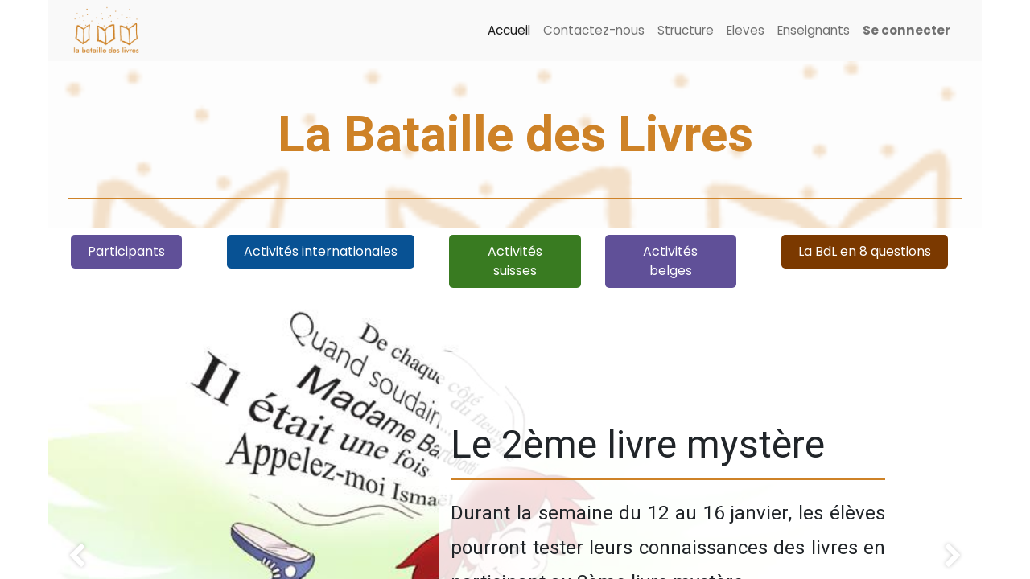

--- FILE ---
content_type: text/html; charset=utf-8
request_url: https://www.bataille-des-livres.org/
body_size: 58186
content:
<!DOCTYPE html>
        
        
        
<html lang="fr-CH" data-website-id="1" data-main-object="website.page(4,)">
    <head>
        <meta charset="utf-8"/>
        <meta http-equiv="X-UA-Compatible" content="IE=edge,chrome=1"/>
        <meta name="viewport" content="width=device-width, initial-scale=1"/>
        <meta name="generator" content="Odoo"/>
        <meta name="description" content="La Bataille des Livres a pour but de promouvoir la lecture chez les enfants de 8 à 12 ans. Elle propose aux classes inscrites des activités de lecture, d’écriture et d’échanges entre les élèves des différents cantons suisses et pays."/>
            
        <meta property="og:type" content="website"/>
        <meta property="og:title" content="Home | Bataille des Livres"/>
        <meta property="og:site_name" content="Bataille des Livres"/>
        <meta property="og:url" content="http://www.bataille-des-livres.org/"/>
        <meta property="og:image" content="http://www.bataille-des-livres.org/web/image/website/1/logo?unique=bbac058"/>
        <meta property="og:description" content="La Bataille des Livres a pour but de promouvoir la lecture chez les enfants de 8 à 12 ans. Elle propose aux classes inscrites des activités de lecture, d’écriture et d’échanges entre les élèves des différents cantons suisses et pays."/>
            
        <meta name="twitter:card" content="summary_large_image"/>
        <meta name="twitter:title" content="Home | Bataille des Livres"/>
        <meta name="twitter:image" content="http://www.bataille-des-livres.org/web/image/website/1/logo?unique=bbac058"/>
        <meta name="twitter:description" content="La Bataille des Livres a pour but de promouvoir la lecture chez les enfants de 8 à 12 ans. Elle propose aux classes inscrites des activités de lecture, d’écriture et d’échanges entre les élèves des différents cantons suisses et pays."/>
        
        <link rel="canonical" href="https://www.bataille-des-livres.org/"/>
        
        <link rel="preconnect" href="https://fonts.gstatic.com/" crossorigin=""/>
        <title> Home | Bataille des Livres </title>
        <link type="image/x-icon" rel="shortcut icon" href="/web/image/website/1/favicon?unique=935d90b"/>
        <link rel="preload" href="/web/static/src/libs/fontawesome/fonts/fontawesome-webfont.woff2?v=4.7.0" as="font" crossorigin=""/>
        <link type="text/css" rel="stylesheet" href="/web/assets/58983-91b45e5/1/web.assets_frontend.min.css" data-asset-bundle="web.assets_frontend" data-asset-version="91b45e5"/>
        <script id="web.layout.odooscript" type="text/javascript">
            var odoo = {
                csrf_token: "5047c0801aeec8ece7208304d06030a503b1e025o1801045344",
                debug: "",
            };
        </script>
        <script type="text/javascript">
            odoo.__session_info__ = {"is_admin": false, "is_system": false, "is_website_user": true, "user_id": false, "is_frontend": true, "profile_session": null, "profile_collectors": null, "profile_params": null, "show_effect": false, "bundle_params": {"lang": "en_US", "website_id": 1}, "translationURL": "/website/translations", "cache_hashes": {"translations": "2f7c82fbec1066df4df1856a13f6f07b95b7ee13"}, "geoip_country_code": null, "geoip_phone_code": null, "lang_url_code": "fr_CH"};
            if (!/(^|;\s)tz=/.test(document.cookie)) {
                const userTZ = Intl.DateTimeFormat().resolvedOptions().timeZone;
                document.cookie = `tz=${userTZ}; path=/`;
            }
        </script>
        <script defer="defer" type="text/javascript" src="/web/assets/311-efdeb42/1/web.assets_frontend_minimal.min.js" data-asset-bundle="web.assets_frontend_minimal" data-asset-version="efdeb42"></script>
        <script defer="defer" type="text/javascript" data-src="/web/assets/56950-39b26dd/1/web.assets_frontend_lazy.min.js" data-asset-bundle="web.assets_frontend_lazy" data-asset-version="39b26dd"></script>
        
        
    </head>
    <body>
        <div id="wrapwrap" class="homepage   ">
                <header id="top" data-anchor="true" data-name="Header" class="  o_header_standard">
                    
    <nav data-name="Navbar" class="navbar navbar-expand-lg navbar-light o_colored_level o_cc shadow-sm">
        
            <div id="top_menu_container" class="container justify-content-start justify-content-lg-between">
                
    <a href="/" class="navbar-brand logo me-4">
            
            <span role="img" aria-label="Logo of Bataille des Livres" title="Bataille des Livres"><img src="/web/image/website/1/logo/Bataille%20des%20Livres?unique=935d90b" class="img img-fluid" width="95" height="40" alt="Bataille des Livres" loading="lazy"/></span>
        </a>
    
                
                <div id="top_menu_collapse" class="collapse navbar-collapse order-last order-lg-0">
    <ul id="top_menu" class="nav navbar-nav o_menu_loading ms-auto">
        
    
    <li class="nav-item">
        <a role="menuitem" href="/" class="nav-link active">
            <span>Accueil</span>
        </a>
    </li>
    <li class="nav-item">
        <a role="menuitem" href="/contactus" class="nav-link ">
            <span>Contactez-nous</span>
        </a>
    </li>
    <li class="nav-item">
        <a role="menuitem" href="/structure" class="nav-link ">
            <span>Structure</span>
        </a>
    </li>
    <li class="nav-item">
        <a role="menuitem" href="/eleves" class="nav-link ">
            <span>Eleves</span>
        </a>
    </li>
    <li class="nav-item">
        <a role="menuitem" href="/enseignants" class="nav-link ">
            <span>Enseignants</span>
        </a>
    </li>
                        
            <li class="nav-item ms-lg-auto o_no_autohide_item">
                <a href="/web/login" class="nav-link fw-bold">Se connecter</a>
            </li>
                        
        
        
                    
    </ul>

                    
                </div>
                
                
    <button type="button" data-bs-toggle="collapse" data-bs-target="#top_menu_collapse" class="navbar-toggler ms-auto">
        <span class="navbar-toggler-icon o_not_editable"></span>
    </button>
            </div>
        
    </nav>
    
        </header>
                <main>
                    
        <div id="wrap" class="oe_structure oe_empty"><section class="s_title o_colored_level pt56 s_parallax_no_overflow_hidden o_cc o_cc5 pb4 oe_img_bg o_bg_img_center" data-vcss="001" data-scroll-background-ratio="0" data-snippet="s_title" data-name="Titre" style="background-image: url(&#34;/web/image/53988-c2d46df6/logo.png&#34;); background-color: rgb(249, 249, 249); background-position: 50% 28.4718%;"><div class="o_we_bg_filter bg-white-75"></div>
        
        
        <div class="s_allow_columns container">
            <h1 style="text-align: center;">
        <span><strong><font class="text-o-color-1">La Bataille des Livres</font></strong></span><b></b><br/></h1><div class="s_hr text-start pt32 pb32" data-snippet="s_hr" data-name="Séparateur">
        <hr class="w-100 mx-auto" style="border-top-style: solid; border-top-width: 2px; border-top-color: var(--o-color-1);"/>
    </div>
        </div>
    </section><section class="s_features o_colored_level pb0 pt8" data-snippet="s_features" data-name="Fonctionnalités" style="background-image: none;">
        <div class="container-fluid">
            <div class="row" style="">
                <div class="text-center o_colored_level col-lg-2" style=""><p><a href="/#participants" class="btn btn-custom bg-o-color-2" data-bs-original-title="" title="" style="border-width: 1px; border-style: solid;">Participant​​s</a><br/></p></div><div class="text-center o_colored_level col-lg-3" style=""><p><a href="/#internationales" class="btn btn-custom text-o-color-4" data-bs-original-title="" title="" style="border-width: 1px; border-style: solid; background-color: rgb(8, 82, 148);">Activités internationales​​​​</a><br/></p></div><div class="text-center o_colored_level col-lg-2" style=""><p><a href="/#suisses" class="btn btn-custom text-o-color-4" data-bs-original-title="" title="" style="border-width: 1px; border-style: solid; background-color: rgb(57, 123, 33);">Activités suisses​​​​</a><br/></p></div><div class="text-center o_colored_level col-lg-2" style=""><p><a href="/#belges" class="btn btn-custom bg-o-color-2" data-bs-original-title="" title="" style="border-width: 1px; border-style: solid;">Activités belges​​</a><br/></p></div><div class="text-center o_colored_level col-lg-3" style=""><p><a href="/#8questions" class="btn btn-custom text-o-color-4" data-bs-original-title="" title="" style="border-width: 1px; border-style: solid; background-color: rgb(123, 57, 0);">La BdL en 8 questions</a><br/></p></div>
                
                
            </div>
        </div>
    </section><section class="s_carousel_wrapper" data-vxml="001" data-snippet="s_carousel" data-name="Carrousel" style="">
        <div class="s_carousel s_carousel_default carousel slide pointer-event oe_img_bg o_bg_img_center" data-bs-interval="10000" id="myCarousel1691913999956" style="background-image: url(&#34;/web/image/57327-e73078cf/06-lecture_aventure.jpeg&#34;); background-color: rgb(250, 243, 233);" data-original-id="53992" data-original-src="/web/image/53992-de8fab3a/06-lecture_aventure.jpeg" data-mimetype="image/jpeg" data-resize-width="640">
            
            <ol class="carousel-indicators o_we_no_overlay">
                
                <li data-bs-slide-to="0" data-bs-target="#myCarousel1691913999956" class="active" aria-current="true"></li>
                
             <li data-bs-target="#myCarousel1691913999956" data-bs-slide-to="1"></li> <li data-bs-target="#myCarousel1691913999956" data-bs-slide-to="2"></li> </ol>
            
            
            <div class="carousel-inner">
                
                <div class="carousel-item o_colored_level pt64 pb40 oe_img_bg o_bg_img_center active" style="background-image: url(&#34;/web/image/58338-8ef97a6d/esprit_jeremie.jpg&#34;);" data-name="Slide" data-original-id="54166" data-original-src="/web/image/54166-4442cc8c/esprit_jeremie.jpg" data-mimetype="image/jpeg" data-resize-width="965">
                    <div class="oe_unremovable container">
                        <div class="row content">
                            <div class="carousel-content o_colored_level col-lg-6 offset-lg-5 pb0 bg-white-85 pt80" style="">
                                 <h2><font style="font-size: 62px;">
</font></h2><h2><font style="font-size: 48px">Le 2ème livre mystère</font><br/></h2><div class="s_hr text-start pt4 pb16" data-snippet="s_hr" data-name="Séparateur">
        <hr class="w-100 mx-auto" style="border-top: 2px solid rgb(206, 130, 39);"/>
    </div><h2 style="text-align: justify;"><font style="font-size: 24px">Durant la semaine du 12 au 16 janvier, les élèves pourront tester leurs connaissances des livres en participant au 2ème livre mystère.</font><br/></h2><p style="text-align: right;">
                                    <a href="/enseignants" class="mb-2 btn btn-custom text-white" data-bs-original-title="" title="" style="border-width: 1px; border-style: solid; background-color: rgb(99, 74, 165);" aria-describedby="popover336039">Vers le portail enseignants</a>&nbsp;&nbsp;</p></div>
                        </div>
                    </div>
                </div><div class="carousel-item o_colored_level pt64 pb40 oe_img_bg o_bg_img_center" style="background-image: url(&#34;/web/image/54664-15313be0/BDL_08_bouquin-copain.jpg&#34;);" data-name="Slide" data-original-id="53993" data-original-src="/web/image/53993-b621f0b2/BDL_08_bouquin-copain.jpg" data-mimetype="image/jpeg" data-resize-width="965">
                    <div class="oe_unremovable container">
                        <div class="row content">
                            <div class="carousel-content o_colored_level col-lg-6 offset-lg-5 pb0 bg-white-85 pt80" style="">
                                 <h2><font style="font-size: 62px;">
</font></h2><h2><font style="font-size: 48px">Envie de participer ?</font></h2><div class="s_hr text-start pt4 pb16" data-snippet="s_hr" data-name="Séparateur">
        <hr class="w-100 mx-auto" style="border-top: 2px solid rgb(206, 130, 39);"/>
    </div><h2 style="text-align: justify;"><font style="font-size: 24px">Les 
<strong>inscriptions suisses</strong> pour l'édition 2025-2026&nbsp;sont terminées. Revenez fin mai 2026 pour participer à la prochaine édition.</font></h2><p style="text-align: right;">
                                    <a href="https://kdrive.infomaniak.com/app/share/788807/25a55e7d-2303-4821-ba5c-27102275a32d" class="mb-2 btn btn-custom text-white" data-bs-original-title="" title="" style="border-width: 1px; border-style: solid; background-color: rgb(99, 74, 165);" target="_blank">Informations</a>&nbsp;&nbsp;</p></div>
                        </div>
                    </div>
                </div>
                
                <div class="carousel-item pt96 pb96 o_colored_level oe_img_bg o_bg_img_center" style="background-image: url(&#34;/web/image/54003-85954b6e/chocolat_jeremie.jpg&#34;);" data-name="Slide" data-original-id="53995" data-original-src="/web/image/53995-74eb534e/chocolat_jeremie.jpg" data-mimetype="image/jpeg" data-resize-width="965">
                    <div class="oe_unremovable container">
                        <div class="row content">
                            <div class="carousel-content text-center o_colored_level bg-white-85 border pb0 pt0 offset-lg-5 col-lg-6" style="border-width: 2px !important;">
                                <h2 style="text-align: left;"><span style="font-size: 48px">
</span></h2><h2><font style="font-size: 48px">Vente de livres à 3 frs</font></h2><div class="s_hr text-start pt8 pb16" data-snippet="s_hr" data-name="Séparateur">
        <hr class="w-100 mx-auto" style="border-top: 2px solid rgb(206, 130, 39);"/>
    </div>
                                <h2 style="text-align: left;"><span style="font-size: 24px">
</span></h2><h2>
                        <font style="font-size: 24px">L’association met
 en vente les livres retirés de ses anciennes sélections au prix 
imbattable de 3 francs. Une belle occasion d'étoffer sa bibliothèque de 
classe, mais aussi de gâter vos enfants, petits-enfants, neveux et 
nièces ! N’attendez plus !&nbsp;</font></h2><p style="text-align: right;"><a href="/livres-occasion" class="mb-2 btn btn-custom text-o-color-4 bg-o-color-2" data-bs-original-title="" title="" style="border-width: 1px; border-style: solid;">Liste des livres</a><br/></p>
                            </div>
                        </div>
                    </div>
                </div>
                
                
            </div>
            
            <a class="carousel-control-prev o_not_editable o_we_no_overlay" data-bs-slide="prev" role="img" aria-label="Précedent" title="Précedent" href="#myCarousel1691913999956">
                <span class="carousel-control-prev-icon"></span>
                <span class="visually-hidden o_default_snippet_text">Précédent</span>
            </a>
            <a class="carousel-control-next o_not_editable o_we_no_overlay" data-bs-slide="next" role="img" aria-label="Suivant" title="Suivant" href="#myCarousel1691913999956">
                <span class="carousel-control-next-icon"></span>
                <span class="visually-hidden o_default_snippet_text">Suivant</span>
            </a>
        </div>
    </section><section class="s_text_image o_colored_level pb8 pt0 o_cc o_cc5" data-snippet="s_text_image" data-name="Texte - Image" style="position: relative; background-color: rgb(249, 249, 249); background-image: none;">
        
        <div class="container">
            <div class="row align-items-center">
                <div class="o_colored_level col-lg-5 offset-lg-1 pt24 pb0">
                    <h2><font style="color: rgb(99, 0, 0);">30 livres en classe pour l'année</font></h2><p>La Bataille des Livres propose aux élèves tout un panel
 d’activités visant le plaisir de la lecture et la promotion de la 
littérature jeunesse. Pour cela, elle s’appuie sur une sélection de 
livres répartis en 4 séries, selon l’âge des lecteurs. Chaque classe 
participant au projet reçoit en prêt une trentaine d’ouvrages.</p><p style="text-align: center;"><a href="/selections" class="btn btn-custom rounded-circle" data-bs-original-title="" title="" style="border-width: 1px; border-style: solid; background-color: rgb(123, 57, 0); color: rgb(249, 249, 249);">Voir les séries</a><br/></p><p>Pour atteindre ses objectifs, l’association 
propose à ses jeunes lecteurs des livres d’auteurs francophones (belges,
 suisses, africains, canadiens, haïtiens et français). Elle leur offre 
ainsi une ouverture sur les autres cultures et sur les diversités de la 
langue.</p><p style="text-align: center;"><a href="/aboutus" class="mb-2 btn btn-custom text-o-color-4 rounded-circle" data-bs-original-title="" title="" style="border-width: 1px; border-style: solid; background-color: rgb(123, 57, 0);">En savoir plus​​​​</a></p></div>
                <div class="col-lg-5 offset-lg-1 o_colored_level pt0 pb0">
                    <img src="/web/image/54006-54b33d2b/selection1.jpeg" alt="" class="img img-fluid mx-auto o_we_custom_image" data-original-id="54004" data-original-src="/web/image/54004-2c396745/selection1.jpeg" data-mimetype="image/jpeg" data-resize-width="640" data-bs-original-title="" title="" aria-describedby="tooltip897669" loading="lazy" style=""/>
                </div>
            </div>
        </div>
    </section><section class="s_text_image o_colored_level pb16 pt0" data-snippet="s_image_text" data-name="Image - Texte" style="background-color: rgb(249, 249, 249); background-image: none;">
        
        <div class="container">
            <div class="row align-items-center">
                <div class="pt16 pb16 col-lg-5 o_colored_level">
                    <img src="/web/image/54007-9973a381/BDL-reportage-1.jpeg" alt="" class="img img-fluid mx-auto o_we_custom_image" data-original-id="54005" data-original-src="/web/image/54005-3e9a5ced/BDL-reportage-1.jpeg" data-mimetype="image/jpeg" data-resize-width="640" loading="lazy" style=""/>
                </div>
                <div class="col-lg-6 pt16 pb16 offset-lg-1 o_colored_level">
                    <h2>
                <font style="color: rgb(99, 0, 0);">Un site internet pour échanger</font>
              </h2><p>Une plateforme internet permet à toutes les classes participantes d'échanger au sujet des livres de la sélection.</p><p>Les élèves peuvent publier des critiques de livres, 
leur podium ou encore voter pour donner une note à chacun des livres 
qu'ils ont lus. Les enseignants peuvent y trouver toutes les 
informations nécessaires à la mise en place du projet.</p><div class="o_text_columns"><div class="row"><div class="col-lg-6 o_colored_level"><h2 style="text-align: center;">

<a href="/eleves" class="mb-2 btn btn-custom bg-o-color-2 rounded-circle" data-bs-original-title="" title="" style="border-width: 1px; border-style: solid;">Vers élèves​​</a><br/></h2></div><div class="col-lg-6 o_colored_level"><p style="text-align: center;"><a href="/enseignants" class="btn btn-custom text-white rounded-circle" data-bs-original-title="" title="" style="border-width: 1px; border-style: solid; background-color: rgb(57, 123, 33);">Vers enseignants</a><br/></p></div></div></div></div>
            </div>
        </div>
    </section><section class="s_parallax parallax s_parallax_is_fixed bg-black-50 o_colored_level pt192 pb152" data-scroll-background-ratio="1" data-snippet="s_parallax" data-name="Parallaxe" style="background-image: none;">
        <span class="s_parallax_bg oe_img_bg o_bg_img_center" style="background-image: url(&#34;/web/image/54018-70ccfecb/BDL_07_matin-soir.jpg&#34;); background-position: 50% 75%;" data-original-id="54008" data-original-src="/web/image/54008-ad1ca7f8/BDL_07_matin-soir.jpg" data-mimetype="image/jpeg" data-resize-width="965"></span>
        <div class="o_we_bg_filter bg-black-15" style=""></div>
        <div class="oe_structure oe_empty" data-editor-message-default="true" data-editor-message="GLISSEZ UN BLOC ICI"></div>
    </section><section class="s_title o_colored_level o_cc o_cc5 s_parallax_no_overflow_hidden pt4 pb8" data-vcss="001" data-scroll-background-ratio="0" data-snippet="s_title" data-name="Titre" style="background-color: rgb(249, 249, 249); background-image: none;" id="participants" data-anchor="true">
        
        
        <div class="s_allow_columns container">
            <h1 style="text-align: center;">
        <b><font class="text-o-color-2"><span style="font-weight: normal;">
</span></font></b></h1><h1><font class="text-o-color-2"><span style="font-size: 36px;">Participants</span></font></h1></div>
    </section><section class="s_features_grid o_colored_level bg-200 pb0 pt16" data-snippet="s_features_grid" data-name="Grille de fonctionnalités" style="background-image: none;">
        <div class="container">
            <div class="row">
                <div class="s_col_no_bgcolor col-lg-5 offset-lg-1 pb0">
                    <div class="row">
                        
                        <div class="col-lg-12 pt16 pb16 o_colored_level" data-name="Box" style="">
                            <img src="/web/image/54017-2e68c5b4/logo_sui_75px.png" alt="" class="rounded-circle s_features_grid_icon img img-fluid o_we_custom_image" data-original-id="54010" data-original-src="/web/image/54010-94058baf/logo_sui_75px.png" data-mimetype="image/png" data-resize-width="75" loading="lazy" style=""/>
                            <div class="s_features_grid_content">
                                <h4>Suisse</h4><p><strong>Nombre de classes inscrites : </strong>298<br/></p><p><strong>Nombre d’élèves : </strong>Plus de 6000</p><p><strong>Régions concernées :</strong>&nbsp;5 cantons romands:<br/> Berne, Neuchâtel, Genève, Valais, Vaud.</p></div>
                        </div>
                        <div class="col-lg-12 pt16 o_colored_level pb8" data-name="Box">
                            <img src="/web/image/54019-80a4479e/logo_bel_75px.png" alt="" class="rounded-circle s_features_grid_icon img img-fluid o_we_custom_image" data-original-id="54011" data-original-src="/web/image/54011-401feebd/logo_bel_75px.png" data-mimetype="image/png" data-resize-width="75" loading="lazy" style=""/>
                            <div class="s_features_grid_content">
                                <h4>Belgique</h4><p><strong>La BdL en Belgique organise ses activités
 de manière autonome. Des collaborations sur certaines activités sont 
organisées avec la BdL en Suisse.</strong><br/><strong>Régions concernées :</strong>
 Province du Brabant Wallon, Province du Hainaut, Province de Namur, 
Province de Liège, Province du Luxembourg, Région de Bruxelles-Capitale</p><p>
                      <a href="http://www.culture-enseignement.cfwb.be/index.php?id=957" target="_blank">Lien vers le site belge</a></p></div>
                        </div>
                        
                    </div>
                </div>
                <div class="s_col_no_bgcolor col-lg-5 pb4">
                    <div class="row">
                        
                        <div class="col-lg-12 pt16 pb16 o_colored_level" data-name="Box">
                            <img src="/web/image/54015-c08c0d88/logo_sen_75px.png" alt="" class="s_features_grid_icon rounded-circle img img-fluid o_we_custom_image" data-original-id="54012" data-original-src="/web/image/54012-e7b959ac/logo_sen_75px.png" data-mimetype="image/png" data-resize-width="75" loading="lazy" style=""/>
                            <div class="s_features_grid_content">
                                <h4>Sénégal<br/></h4><p><strong>Nombre de classes inscrites</strong> : 128<br/><b>Nombre d’élèves : </b>6400<br/><strong>Régions concernées</strong> : Ndiaganiao, Mbour, Koulouck, Ndiarao, Louga, Saint-Louis</p></div>
                        </div>
                        <div class="pt16 pb16 o_colored_level col-lg-12" data-name="Box">
                            <img src="/web/image/54016-7d73aea6/logo_haiti_75px.png" alt="" class="s_features_grid_icon rounded-circle img img-fluid o_we_custom_image" data-original-id="54014" data-original-src="/web/image/54014-8d8af3c1/logo_haiti_75px.png" data-mimetype="image/png" data-resize-width="75" loading="lazy" style=""/>
                            <div class="s_features_grid_content">
                                <h4>Haiti</h4><p><strong>Nombre de classes inscrites :</strong>&nbsp;10<br/><strong>Nombre d’élèves</strong> : 255<br/><strong>Ville concernée :</strong> Pétion-Ville</p></div>
                        </div>
                        
                    </div>
                </div>
            </div>
        </div>
    </section><section class="s_parallax parallax s_parallax_is_fixed bg-black-50 o_colored_level pb184 pt216" data-scroll-background-ratio="1" data-snippet="s_parallax" data-name="Parallaxe" style="background-image: none;">
        <span class="s_parallax_bg oe_img_bg o_bg_img_center" style="background-image: url(&#34;/web/image/54026-8d95ee49/aventurepure.jpeg&#34;); background-position: 50% 75%;" data-original-id="54020" data-original-src="/web/image/54020-8a2085d6/aventurepure.jpeg" data-mimetype="image/jpeg" data-resize-width="640"></span>
        <div class="o_we_bg_filter bg-white-25" style=""></div>
        <div class="oe_structure oe_empty" data-editor-message-default="true" data-editor-message="GLISSEZ UN BLOC ICI"></div>
    </section><section class="s_title o_colored_level o_cc o_cc5 s_parallax_no_overflow_hidden pt4 pb8" data-vcss="001" data-scroll-background-ratio="0" data-snippet="s_title" data-name="Titre" style="background-color: rgb(249, 249, 249); background-image: none;" id="internationales" data-anchor="true">
        
        
        <div class="s_allow_columns container">
            <h1 style="text-align: center;">
        <b><font class="text-o-color-2"><span style="font-weight: normal;">
</span></font></b></h1><h1><font style="color: rgb(8, 82, 148);"><span style="font-size: 36px;">Les activités internationales</span></font><font class="text-o-color-2"><span style="font-size: 36px;"></span></font><br/></h1></div>
    </section><section class="s_three_columns o_colored_level o_cc o_cc2 bg-200 pb32 pt8" data-vcss="001" data-snippet="s_three_columns" data-name="Colonnes" style="background-image: none;">
        <div class="container">
            <div class="row d-flex align-items-stretch">
                <div class="col-lg-4 s_col_no_bgcolor pt16 pb16">
                    <div class="card text-bg-white h-100" style="box-shadow: 0px 2px 10px 0px rgba(0, 0, 0, 0.05) !important;">
                        <img src="/web/image/54021-9743fa34/livre_mystere.jpeg" alt="" class="card-img-top img img-fluid o_we_custom_image" loading="lazy" style=""/>
                        <div class="card-body">
                            <h3>Livres mystères<br/></h3><p>Au cours de quatre semaines, à 
chaque édition, les classes reçoivent un indice par jour afin de 
découvrir le livre mystère parmi les 30 de la sélection.<br/></p><p>
                    <b>Cette activité, très ludique et facile à mettre 
en place par les enseignants, motive les élèves à continuer à lire et 
met à contribution leur capacité de collaboration.</b></p></div>
                    </div>
                </div>
                <div class="col-lg-4 s_col_no_bgcolor pt16 pb16">
                    <div class="card text-bg-white h-100" style="box-shadow: 0px 2px 10px 0px rgba(0, 0, 0, 0.05) !important;">
                        
                        <div class="card-body">
                            <h3>Grand Quiz<br/></h3><p>Le grand quiz a lieu dans toutes 
les classes, le même jour à la même heure. Il comporte une cinquantaine 
de questions sur les livres de la sélection. Les classes 
disposent de 2 heures pour trouver un maximum de réponses. Les élèves 
ont à disposition les livres de la sélection, des ouvrages de référence 
et Internet.</p><p>
                    <strong>Cette activité permet aux élèves d’enrichir 
leur culture générale et de découvrir les particularités des autres pays
 participant à la Bataille des Livres.<br/></strong>
                  </p><p>Le Grand Quiz a lieu généralement en avril.</p><p><a href="/grand-quiz" class="btn btn-primary" data-bs-original-title="" title="">En savoir plus</a><br/></p></div>
                    </div>
                </div>
                <div class="col-lg-4 s_col_no_bgcolor pt16 pb16">
                    <div class="card text-bg-white h-100 shadow" style="box-shadow: rgba(0, 0, 0, 0.05) 0px 2px 10px 0px !important;">
                        <img src="/web/image/54029-01284c86/quizInternational.jpg" alt="" class="card-img-top img img-fluid o_we_custom_image" data-original-id="54022" data-original-src="/web/image/54022-08935558/quizInternational.jpg" data-mimetype="image/jpeg" data-resize-width="500" loading="lazy" style=""/>
                        <div class="card-body">
                            <h3>Quiz international<br/></h3><p>Le quiz international réunit, en 
direct sur Internet, des classes des pays participants pour un moment de
 délire autour des livres.</p><p><span style="font-weight: bolder">Un moment au cours duquel les élèves prennent conscience de l'immense communauté de lecteurs qu'ils forment</span> et peuvent échanger des propos sur leur vie et/ou sur les livres lus.</p><p><a href="/quiz-international" class="btn btn-primary" data-bs-original-title="" title="">En savoir plus</a><br/></p></div>
                    </div>
                </div>
            </div>
        </div>
    </section><section class="s_title o_colored_level o_cc o_cc5 s_parallax_no_overflow_hidden pt4 pb8" data-vcss="001" data-scroll-background-ratio="0" data-snippet="s_title" data-name="Titre" style="background-color: rgb(249, 249, 249); background-image: none;" id="suisses" data-anchor="true">
        
        
        <div class="s_allow_columns container">
            <h1 style="text-align: center;">
        <b><font class="text-o-color-2"><span style="font-weight: normal;">
</span></font></b></h1><h1><font style="color: rgb(57, 123, 33);"><span style="font-size: 36px;">Les activités suisses</span></font><font class="text-o-color-2"><span style="font-size: 36px;"></span></font><br/></h1></div>
    </section><section class="s_three_columns o_colored_level o_cc o_cc2 bg-200 pb16 pt16" data-vcss="001" data-snippet="s_three_columns" data-name="Colonnes" style="background-image: none;">
        <div class="container">
            <div class="row d-flex align-items-stretch">
                <div class="col-lg-4 s_col_no_bgcolor pt16 pb16">
                    <div class="card text-bg-white h-100" style="box-shadow: 0px 2px 10px 0px rgba(0, 0, 0, 0.05) !important;">
                        <img src="/web/image/54028-b7b724ae/Auteur.jpg" alt="" class="card-img-top img img-fluid o_we_custom_image" data-original-id="54023" data-original-src="/web/image/54023-88ad8cc8/Auteur.jpg" data-mimetype="image/jpeg" data-resize-width="569" loading="lazy" style=""/>
                        <div class="card-body">
                            <h3>Tournée des auteurs et illustrateurs<br/></h3><p>Chaque année, durant une semaine,
 une vingtaine d’auteurs et/ou illustrateurs sillonnent la Suisse 
romande pour aller à la rencontre des classes. Pour beaucoup, c'est un 
moment très attendu.<br/></p><p>Cette activité marquante est un 
puissant vecteur de motivation pour les enfants, qui peuvent engager un 
échange réel avec l'artiste et discuter avec lui de ses écrits et/ou de 
ses illustrations, de sa manière de travailler, de ses choix, de son 
métier et du monde du livre en général.</p><p><a href="/tournee-des-auteurs" class="btn btn-primary" data-bs-original-title="" title="">En savoir plus</a><br/></p></div>
                    </div>
                </div><div class="col-lg-4 s_col_no_bgcolor pt16 pb16">
                    <div class="card text-bg-white h-100" style="box-shadow: 0px 2px 10px 0px rgba(0, 0, 0, 0.05) !important;">
                        <img src="/web/image/54027-c2857be6/Livre_voyageur5.jpeg" alt="" class="card-img-top img img-fluid o_we_custom_image" data-original-id="54024" data-original-src="/web/image/54024-0a904873/Livre_voyageur5.jpeg" data-mimetype="image/jpeg" data-resize-width="500" loading="lazy" style=""/>
                        <div class="card-body">
                            <h3>Livre voyageur<br/></h3><p>Le livre voyageur se transmet de 
classe en classe, par poste, entre octobre et mai. Les enseignants 
disposent alors de 2 semaines pour en faire une lecture cadeau à leurs 
élèves et, s'ils le veulent, laisser un petit mot dans le cahier à 
l’intention des classes suivantes ou leur proposer une activité en lien 
avec le livre.</p></div>
                    </div>
                </div><div class="col-lg-4 s_col_no_bgcolor pt16 pb16">
                    <div class="card text-bg-white h-100 shadow" style="box-shadow: rgba(0, 0, 0, 0.05) 0px 2px 10px 0px !important;">
                        <img src="/web/image/54030-4b058f2c/BDL-reportage-2.jpeg" alt="" class="card-img-top img img-fluid o_we_custom_image" data-original-id="54025" data-original-src="/web/image/54025-a6943fef/BDL-reportage-2.jpeg" data-mimetype="image/jpeg" data-resize-width="640" loading="lazy" style=""/>
                        <div class="card-body">
                            <h3>Ateliers d'écriture</h3><p>En compagnie d’un auteur, les élèves se lancent dans l’écriture d’un roman, de poèmes, d’histoires courtes…</p><p>Durant 7&nbsp;mois, les classes et 
l’auteur-animateur correspondent par Internet, afin de coordonner et de 
réaliser leur texte. L'auteur propose une trame et des pistes 
d'écriture.&nbsp;<span style="font-weight: bolder">Ces échanges demandent un travail intense de réflexion, de collaboration, de lecture et d’écriture.</span></p><p><a href="/ateliers-d-ecriture" class="btn btn-primary" data-bs-original-title="" title="">En savoir plus</a><br/></p></div>
                    </div>
                </div>
                <div class="col-lg-4 s_col_no_bgcolor pt16 pb16">
                    <div class="card text-bg-white h-100" style="box-shadow: 0px 2px 10px 0px rgba(0, 0, 0, 0.05) !important;">
                        
                        <div class="card-body">
                            <h3>Semaine Lisons Ensemble<br/></h3><p>La semaine Lisons ensemble a été 
créée pour associer les familles des élèves à l'aventure de lecture 
vécue par ces derniers pendant une année scolaire. Lecture en famille, 
partage de coups de cœur, présentation des classiques familiaux... <b>autant d'occasions de mettre un peu de lecture au centre de la famille!</b></p><h3>

<a href="/semaine-lisons-ensemble" class="btn btn-primary" data-bs-original-title="" title="">En savoir plus</a><br/></h3></div>
                    </div>
                </div><div class="col-lg-4 s_col_no_bgcolor pt16 pb16">
                    <div class="card text-bg-white h-100" style="box-shadow: 0px 2px 10px 0px rgba(0, 0, 0, 0.05) !important;">
                        
                        <div class="card-body">
                            <h3>Les auteurs tournent<br/></h3><p>Lors de l'édition 2020-2021, la 
tournée des auteurs a dû être annulée. Afin que les élèves puissent 
faire une activité en lien avec les créateurs des livres qu'ils lisent, 
quatre auteurs ont préparé des capsules vidéos sous forme de 
questions-réponses. <b>L'activité reste disponible pour les classes des éditions suivantes.</b></p><h3>

<a href="/les-auteurs-tournent" class="btn btn-primary" data-bs-original-title="" title="">En savoir plus</a><br/></h3></div>
                    </div>
                </div>
                
            </div>
        </div>
    </section><section class="s_title o_colored_level o_cc o_cc5 s_parallax_no_overflow_hidden pt4 pb8" data-vcss="001" data-scroll-background-ratio="0" data-snippet="s_title" data-name="Titre" style="background-color: rgb(249, 249, 249); background-image: none;" id="belges" data-anchor="true">
        
        
        <div class="s_allow_columns container">
            <h1 style="text-align: center;">
        <b><font class="text-o-color-2"><span style="font-weight: normal;">
</span></font></b></h1><h1><font style="" class="text-o-color-2"><span style="font-size: 36px;">Les activités belges</span></font><font class="text-o-color-2"><span style="font-size: 36px;"></span></font><br/></h1></div>
    </section><section class="s_three_columns o_colored_level o_cc o_cc2 bg-200 pt4 pb0" data-vcss="001" data-snippet="s_three_columns" data-name="Colonnes" style="background-image: none;">
        <div class="container">
            <div class="row d-flex align-items-stretch">
                
                <div class="col-lg-4 s_col_no_bgcolor pt16 pb16">
                    <div class="card text-bg-white h-100" style="box-shadow: 0px 2px 10px 0px rgba(0, 0, 0, 0.05) !important;">
                        
                        <div class="card-body">
                            <h3>La BdL et sa collaboration avec la Belgique<br/></h3><p>La BdL et la Belgique partagent la correspondance internationale pour cette édition 25-26.</p><h3>
                  
                    

<a href="https://www.culture.be/bataille-des-livres/" class="btn btn-primary" data-bs-original-title="" title="">Vers le site belge</a><br/></h3></div>
                    </div>
                </div>
                
            </div>
        </div>
    </section><section class="s_parallax parallax s_parallax_is_fixed bg-black-50 o_colored_level pb168 pt184" data-scroll-background-ratio="1" data-snippet="s_parallax" data-name="Parallaxe" style="background-image: none;">
        <span class="s_parallax_bg oe_img_bg o_bg_img_center" style="background-image: url(&#34;/web/image/54032-ddea3ff2/plaisir_jeremie.jpg&#34;); background-position: 50% 75%;" data-original-id="54031" data-original-src="/web/image/54031-0882a23e/plaisir_jeremie.jpg" data-mimetype="image/jpeg" data-resize-width="965"></span>
        <div class="o_we_bg_filter bg-white-25" style=""></div>
        <div class="oe_structure oe_empty" data-editor-message-default="true" data-editor-message="GLISSEZ UN BLOC ICI"></div>
    </section><section class="s_title o_colored_level o_cc o_cc5 s_parallax_no_overflow_hidden pt4 pb8" data-vcss="001" data-scroll-background-ratio="0" data-snippet="s_title" data-name="Titre" style="background-color: rgb(249, 249, 249); background-image: none;" id="8questions" data-anchor="true">
        
        
        <div class="s_allow_columns container">
            <h1 style="text-align: center;">
        <b><font class="text-o-color-2"><span style="font-weight: normal;">
</span></font></b></h1><h1><font style="color: rgb(99, 0, 0);"><span style="font-size: 36px;">La BdL en 8 questions</span></font><font class="text-o-color-2"><span style="font-size: 36px;"></span></font><br/></h1></div>
    </section><section class="s_faq_collapse o_colored_level pb16 pt16" data-snippet="s_faq_collapse" data-name="Accordéon" style="background-image: none;">
        <div class="container">
            <div id="myCollapse" class="accordion" role="tablist">
                <div class="card bg-white" data-name="Item">
                    <a href="#" role="tab" data-bs-toggle="collapse" aria-expanded="false" class="card-header collapsed" data-bs-target="#myCollapseTab478927_1">Quelle est la mission de la Bataille des Livres ?</a>
                    <div data-bs-parent="#myCollapse" role="tabpanel" id="myCollapseTab478927_1" class="collapse" style="">
                        <div class="card-body">
                            <p class="card-text">Développer le plaisir de lire chez les élèves de 8 à 12 ans. <br/></p>
                        </div>
                    </div>
                </div>
                <div class="card bg-white" data-name="Item">
                    <a href="#" role="tab" data-bs-toggle="collapse" aria-expanded="false" class="card-header collapsed" data-bs-target="#myCollapseTab478927_2">Qui peut participer ?</a>
                    <div data-bs-parent="#myCollapse" role="tabpanel" id="myCollapseTab478927_2" style="" class="collapse">
                        <div class="card-body">
                            <p class="card-text o_default_snippet_text" style="margin-bottom: 0px;">Des classes de Suisse romande, de Belgique, du Sénégal, de Haïti et d’autres pays francophones d’Europe, d’Afrique et d’Amérique. Cela représente actuellement environ 16’000 élèves. La participation se fait sur inscription par l’enseignant, pour une année scolaire. Pour la Suisse, l'inscription doit être faite par l'enseignant via ce site, en juin.</p><p class="card-text o_default_snippet_text" style="margin-bottom: 0px;"><br/></p><p class="card-text o_default_snippet_text" style="margin-bottom: 0px;">Plus de chiffres <a href="/#participants">ici</a>.&nbsp;<br/></p></div>
                    </div>
                </div>
                <div class="card bg-white" data-name="Item">
                    <a href="#" role="tab" data-bs-toggle="collapse" aria-expanded="false" class="card-header collapsed" data-bs-target="#myCollapseTab478927_3">Une inscription, ça représente quoi ?</a>
                    <div data-bs-parent="#myCollapse" role="tabpanel" id="myCollapseTab478927_3" class="collapse" style="">
                        <div class="card-body">
                            <p class="card-text o_default_snippet_text">Le site web peut utiliser des cookies afin de personnaliser et de faciliter la navigation maximale de l'utilisateur sur ce site. L'Utilisateur peut configurer son navigateur pour être notifié et refuser l'installation des cookies que nous lui envoyons.</p>
                        </div>
                    </div>
                </div><div class="card bg-white" data-name="Item">
                    <a href="#" role="tab" data-bs-toggle="collapse" aria-expanded="false" class="card-header collapsed" data-bs-target="#myCollapseTab1691918323256">Quelles sont les activités proposées ?</a>
                    <div data-bs-parent="#myCollapse" role="tabpanel" id="myCollapseTab1691918323256" class="collapse" style="">
                        <div class="card-body">
                            <ul>
                        <li>le prêt d’une sélection de 30 livres adaptés
 à l’âge des élèves. Toutes les classes d’un même niveau scolaire 
reçoivent les mêmes 30 livres,</li>
                        <li>la possibilité de participer à tout un panel d’activités en rapport avec ces livres,</li>
                        <li>la possibilité de publier des articles sur le site internet.</li></ul></div>
                    </div>
                </div><div class="card bg-white" data-name="Item">
                    <a href="#" role="tab" data-bs-toggle="collapse" aria-expanded="false" class="card-header collapsed" data-bs-target="#myCollapseTab1691918318187">Qui organise tout cela ?</a>
                    <div data-bs-parent="#myCollapse" role="tabpanel" id="myCollapseTab1691918318187" class="collapse" style="">
                        <div class="card-body">
                            <p>En Suisse, un comité composé d’enseignants bénévoles, d'une déléguée à la lecture (Berne) et d’une coordinatrice salariée.</p><p>En Belgique&nbsp;: la cellule Culture-Enseignement du Ministère de la Fédération Wallonie-Bruxelles.</p><p>Au Sénégal&nbsp;: un coordinateur et ses équipes locales.</p><p>En Haïti&nbsp;: les écoles en lien avec la coordinatrice.</p><p><a href="/contactus">Plus d’informations ici</a>.</p></div>
                    </div>
                </div><div class="card bg-white" data-name="Item">
                    <a href="#" role="tab" data-bs-toggle="collapse" aria-expanded="false" class="card-header collapsed" data-bs-target="#myCollapseTab1691918317342">Qui choisit les livres des sélections ?</a>
                    <div data-bs-parent="#myCollapse" role="tabpanel" id="myCollapseTab1691918317342" class="collapse" style="">
                        <div class="card-body">
                            <p>Les membres bénévoles du comité de lecture, 
enseignants de formation. Environ un cinquième des titres est renouvelé 
chaque année.</p><p><a href="/selections" data-bs-original-title="" title="">Voir les sélections</a></p></div>
                    </div>
                </div><div class="card bg-white" data-name="Item">
                    <a href="#" role="tab" data-bs-toggle="collapse" aria-expanded="false" class="card-header collapsed" data-bs-target="#myCollapseTab1691918316616">D’où vient le financement ?</a>
                    <div data-bs-parent="#myCollapse" role="tabpanel" id="myCollapseTab1691918316616" class="collapse" style="">
                        <div class="card-body">
                            <p>En Suisse&nbsp;: les fonds proviennent d’organismes 
publics et privés, ainsi que des classes dans certains cantons. Les 
activités au Sénégal et en Haïti sont financées par le comité suisse.</p><p>En Belgique&nbsp;: Ministère de la Fédération Wallonie-Bruxelles / Secrétariat général / Cellule Culture-Enseignement.</p><p>
                        <span style="text-decoration: underline">
                          </span><span style="text-decoration-thickness: initial; text-decoration-style: initial; text-decoration-color: initial;"><a href="/#partenaires">Voir la liste complète de nos partenaires</a>.</span><span style="text-decoration: underline"></span></p></div>
                    </div>
                </div><div class="card bg-white" data-name="Item">
                    <a href="#" role="tab" data-bs-toggle="collapse" aria-expanded="false" class="card-header collapsed" data-bs-target="#myCollapseTab1691918315867">Comment nous soutenir ?</a>
                    <div class="collapse" data-bs-parent="#myCollapse" role="tabpanel" id="myCollapseTab1691918315867" style="">
                        <div class="card-body">
                            <p>Pour la Suisse, le Sénégal et Haïti&nbsp;: En faisant un don sur le compte de l’association&nbsp;:</p><p>La Bataille-des-Livres<br/>c/o Zita Bitschnau<br/>Vieux Village 56<br/>1967 Bramois<br/> Suisse</p><p>Association&nbsp;La Bataille des Livres<br/>CH 34 8080 8002 5311 2670 7<br/>BANQUE RAIFFEISEN SION</p></div>
                    </div>
                </div>
            </div>
        </div>
    </section><section class="s_parallax parallax s_parallax_is_fixed bg-black-50 o_colored_level pb184 pt192" data-scroll-background-ratio="1" data-snippet="s_parallax" data-name="Parallaxe" style="background-image: none;">
        <span class="s_parallax_bg oe_img_bg o_bg_img_center" style="background-image: url(&#34;/web/image/54049-1b19d27e/BDL_08_bouquin-copain.jpg&#34;); background-position: 50% 75%;" data-original-id="53993" data-original-src="/web/image/53993-b621f0b2/BDL_08_bouquin-copain.jpg" data-mimetype="image/jpeg" data-resize-width="965"></span>
        <div class="o_we_bg_filter bg-white-25" style=""></div>
        <div class="oe_structure oe_empty" data-editor-message-default="true" data-editor-message="GLISSEZ UN BLOC ICI"></div>
    </section><section class="s_references o_colored_level bg-200 pt0 pb0" data-snippet="s_references" data-name="Références" style="background-image: none;" id="partenaires" data-anchor="true">
        <div class="container">
            <p><br/></p><div class="row">
                <div class="col-lg-2 pt16 pb16 o_colored_level">
                    <span style="font-size: 24px;">Partenaires</span></div>
                <div class="col-lg-2 pt16 pb16 o_colored_level">
                    <img src="/web/image/54046-4dc29eb4/lot_rom-200x98.jpg" alt="" class="img img-fluid mx-auto o_we_custom_image" data-original-id="54033" data-original-src="/web/image/54033-5bc4e909/lot_rom-200x98.jpg" data-mimetype="image/jpeg" data-resize-width="200" data-bs-original-title="" title="" aria-describedby="tooltip817942" loading="lazy" style=""/>
                </div>
                <div class="col-lg-2 pt16 o_colored_level pb16">
                    <img src="/web/image/55791-0eb48b6e/DIP_LOGORCGE_quadri_FRU.jpg" alt="" class="img img-fluid mx-auto o_we_custom_image" data-original-id="55790" data-original-src="/web/image/55790-98e6411b/DIP_LOGORCGE_quadri_FRU.jpg" data-mimetype="image/jpeg" data-resize-width="296" data-bs-original-title="" title="" aria-describedby="tooltip21" loading="lazy" style=""/>
                </div>
                <div class="col-lg-2 pt16 pb16 o_colored_level">
                    <img src="/web/image/54044-114eb382/logo_ville-de-geneve.jpg" alt="" class="img img-fluid mx-auto o_we_custom_image" data-original-id="54035" data-original-src="/web/image/54035-168c695f/logo_ville-de-geneve.jpg" data-mimetype="image/jpeg" data-resize-width="102" loading="lazy" style=""/>
                </div>
                <div class="col-lg-2 pt16 pb16 o_colored_level">
                    <img src="/web/image/54042-3796da13/16691.jpg" alt="" class="img img-fluid mx-auto o_we_custom_image" data-original-id="54036" data-original-src="/web/image/54036-0e3fecb9/16691.jpg" data-mimetype="image/jpeg" data-resize-width="199" loading="lazy" style=""/>
                </div>
                <div class="col-lg-2 pt16 pb16 o_colored_level">
                    
                </div><div class="col-lg-2 pt16 pb16 o_colored_level" style="">
                    
                </div><div class="col-lg-2 pt16 pb16 o_colored_level" style="">
                    <img src="/web/image/54045-b1281140/logone.png" alt="" class="img img-fluid mx-auto o_we_custom_image" data-original-id="54038" data-original-src="/web/image/54038-291c8ab5/logone.png" data-mimetype="image/png" data-resize-width="167" data-bs-original-title="" title="" aria-describedby="tooltip583658" loading="lazy" style=""/>
                </div><div class="col-lg-2 pt16 pb16 o_colored_level" style="">
                    <img src="/web/image/54047-85111061/dip_berne.jpg" alt="" class="img img-fluid mx-auto o_we_custom_image" data-original-id="54037" data-original-src="/web/image/54037-c174a23d/dip_berne.jpg" data-mimetype="image/jpeg" data-resize-width="50" loading="lazy" style=""/>
                </div><div class="col-lg-2 pt16 pb16 o_colored_level" style="">
                    <img src="/web/image/54043-9092ae99/LogoHep.png" alt="" class="img img-fluid mx-auto o_we_custom_image" data-original-id="54039" data-original-src="/web/image/54039-bb8b6854/LogoHep.png" data-mimetype="image/png" data-resize-width="145" loading="lazy" style=""/>
                </div><div class="col-lg-2 pt16 pb16 o_colored_level" style="">
                    <img src="/web/image/54048-b7ad51bf/Logo%20Page%20d%27Encre.jpg" alt="" class="img img-fluid mx-auto o_we_custom_image" data-original-id="54040" data-original-src="/web/image/54040-b9b9dd68/Logo%20Page%20d%27Encre.jpg" data-mimetype="image/jpeg" data-resize-width="690" loading="lazy" style=""/>
                </div><div class="col-lg-2 pt16 pb16 o_colored_level" style="">
                    
                </div><div class="col-lg-2 pt16 pb16 o_colored_level" style="">
                    
                </div><div class="pt16 pb16 o_colored_level col-lg-8" style="">
                    
<h4><font style="font-size: 14px">Autres donateurs: Fondation Ernst 
Göhner et Fondation Philanthropique Famille Sandoz, ainsi que les 
communes suisses suivantes : ville de Carouge (GE), commune de Meyrin 
(GE),&nbsp; </font>
                <span style="font-size: 14px">Bardonnex (GE),&nbsp; Céligny (GE), Chêne-Bourg (GE),&nbsp;</span>
                <font style="font-size: 14px">Collonge-Bellerive (GE),&nbsp;</font>
                <span style="font-size: 14px">Confignon (GE), Genthod 
(GE), Grand-Saconnex (GE), Onex (GE), Plan-les-Ouates (GE), Satigny 
(GE), St-Imier (BE), St-Maurice (VS), Troinex (GE), Vernier (GE), 
Veyrier (GE). </span>
                <font style="font-size: 14px">Les parrains et marraines des lecteurs des classes participantes.</font></h4>


                </div>
            </div>
        </div>
    </section></div>
    
                </main>
                <footer id="bottom" data-anchor="true" data-name="Footer" class="o_footer o_colored_level o_cc ">
                    <div id="footer" class="oe_structure oe_structure_solo" style="">
            <section class="s_text_block pt0 pb0" data-snippet="s_text_block" data-name="Text" style="background-image: none;">
                <div class="container">
                    <div class="row">
                        <div id="connect" class="pt24 o_colored_level col-lg-3 pb0">
                            <h5 class="mb-3"><font class="text-black">Plus d'informations</font><br/></h5>
                            <ul class="list-unstyled">
                                <li><i class="fa fa-comment fa-fw me-2"></i><span><a href="/contactus">Contactez-nous</a></span></li>
                                <li><i class="fa fa-envelope fa-fw me-2"></i><span><a href="mailto:info@bataille-des-livres.ch" data-bs-original-title="" title="">info@bataille-des-livres.ch</a></span></li>
                                <li><i class="fa fa-phone fa-fw me-2"></i><span class="o_force_ltr"><a href="tel:+41 78 845 66 09" data-bs-original-title="" title="">+41 78 845 66 09<br/><span style="font-size: 14px;"><font style="color: rgb(132, 99, 0);">(</font></span></a><span style="font-size: 14px;"><font style="color: rgb(132, 99, 0);">&nbsp;lu 8h-12h et 13h-17h, ma 13h-17h, je 8h-12h )</font></span></span></li>
                            </ul>
                            <div class="s_social_media o_not_editable text-start" data-snippet="s_social_media" data-name="Social Media">
                                <h5 class="s_social_media_title d-none">Nous suivre</h5>
<a href="/website/social/facebook" class="s_social_media_facebook" target="_blank">
                                    <i class="fa fa-facebook rounded-circle shadow-sm"></i>
                                </a>
<a href="/website/social/youtube" class="s_social_media_youtube" target="_blank">
                                    <i class="fa rounded-circle shadow-sm fa-youtube"></i>
                                </a>
<a href="/website/social/instagram" class="s_social_media_instagram" target="_blank">
                                    <i class="fa rounded-circle shadow-sm fa-instagram"></i>
                                </a>
</div>
                        </div>
                        <div class="pt24 o_colored_level col-lg-3 pb0">
                            <h5 class="mb-3"><font class="text-black">La Bataille des Livres -</font> <a href="/aboutus" data-bs-original-title="" title="">À propos <br/></a></h5><p>L’Association
 a pour but de promouvoir la lecture chez les enfants de 8 à 12 ans. 
Elle propose aux classes inscrites des activités de lecture, d’écriture 
et d’échanges entre les élèves des différents cantons suisses et pays.

<br/></p>
                        </div><div class="pt24 o_colored_level col-lg-3 pb0">
                            <h5 class="mb-3"><font class="text-black">Vous souhaitez nous soutenir ?</font><br/></h5><p>
              
                <span style="font-size: 0.875rem">Association La Bataille des Livres</span>&nbsp;<br/><span style="font-size: 0.875rem">CH 34 8080 8002 5311 2670 7</span>&nbsp;<br/><span style="font-size: 0.875rem">BANQUE RAIFFEISEN SION</span>
              
              </p><p>Merci de tout coeur !</p></div><div class="pt24 o_colored_level col-lg-3 pb0">
                            <h5 class="mb-3"><font class="text-black">Avec le soutien de</font></h5><p class="mb-3"><img src="/web/image/54033-5bc4e909/lot_rom-200x98.jpg" alt="" class="img img-fluid o_we_custom_image" loading="lazy" style=""/></p></div>
                        
                    </div>
                </div>
            </section>
        </div>
    <div class="o_footer_copyright o_colored_level o_cc" data-name="Copyright">
                        <div class="container py-3">
                            <div class="row">
                                <div class="col-sm text-center text-sm-start text-muted">
                                    <span class="o_footer_copyright_name me-2">Copyright ©&nbsp;Bataille des livres</span>
        
        
                                </div>
                                <div class="col-sm text-center text-sm-end o_not_editable">
        <div class="o_brand_promotion">
        Généré par 
            <a target="_blank" class="badge text-bg-light" href="http://www.odoo.com?utm_source=db&amp;utm_medium=website">
                <img alt="Odoo" src="/web/static/img/odoo_logo_tiny.png" width="62" height="20" style="width: auto; height: 1em; vertical-align: baseline;" loading="lazy"/>
            </a>
        - 
                Créer un <a target="_blank" href="http://www.odoo.com/app/website?utm_source=db&amp;utm_medium=website">site web gratuit</a>
            
    </div>
                                </div>
                            </div>
                        </div>
                    </div>
                </footer>
            </div>
        
        </body>
</html>